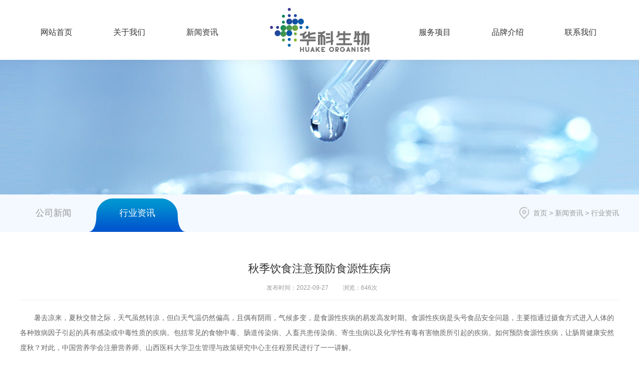

--- FILE ---
content_type: text/html;charset=utf-8
request_url: http://huakeshengwu.cn/index.php?m=Index&c=Content&a=index&cid=74&aid=42
body_size: 17973
content:
<!DOCTYPE html PUBLIC "-//W3C//DTD XHTML 1.0 Transitional//EN" "http://www.w3.org/TR/xhtml1/DTD/xhtml1-transitional.dtd">
<html xmlns="http://www.w3.org/1999/xhtml" xml:lang="zh">
<head>
	<meta http-equiv="Content-Type" content="text/html;charset=UTF-8">
	<meta name="viewport" content="width=device-width initial-scale=1.0 maximum-scale=1.0 user-scalable=yes" />
	<title>四平华科生物技术有限责任公司</title>
	<meta name="keywords" content="四平华科生物技术有限责任公司" />
	<meta name="description" content="公司始创于2005年，是高新技术企业。拥有18项专利及多个省市立项，实力雄厚。公司秉承着“安全生产、质量为上”的理念，严格按照GMP质量标准进行生产，确保产品质量，保障客户满意度。


                            目前，公司正与吉林医药学院抗体中心合作对人源SOD纯化技术进行攻关，届时，我们将为爱美和注重健康的人士提供更多用途的医药级产品，助力中国健康事业的发展，造福国民。" />
	<!-- css -->
	<link rel="stylesheet" href="Template/huakeshengwu.cn/css/Brick.css">
	<link rel="stylesheet" href="Template/huakeshengwu.cn/css/style.css">
	<!-- js -->
	<script type="text/javascript" src="Template/huakeshengwu.cn/js/jquery1.42.min.js"></script>
	<script type="text/javascript" src="Template/huakeshengwu.cn/js/jquery.SuperSlide.2.1.1.js"></script>
	<!-- wow.js -->
	<link rel="stylesheet" href="Template/huakeshengwu.cn/css/animate.css">
	<script type="text/javascript" src="Template/huakeshengwu.cn/js/wow.min.js"></script>
	<script>
		new WOW().init();
	</script>

</head>
<body>
	<script charset="UTF-8" id="LA_COLLECT" src="//sdk.51.la/js-sdk-pro.min.js"></script>
<script>LA.init({id:"KeSy1oyIrxcrOgPG",ck:"KeSy1oyIrxcrOgPG"})</script>
	<div class="head min-width clear wow bounceInUp">
		<div class="container">
			<h1 class="logo">
				<a href="">华科生物</a>
			</h1>
			<div class="mmenu">
				<div class="line"></div>
				<div class="line"></div>
				<div class="line"></div>
			</div>
			<!-- brick-nav-01开始 -->
			<div class="brick-nav-01 hidden-wap">
				<div class="item">
					<a class="name" href="/">
						<div class="name1">网站首页</div>
						<div class="name2">网站首页</div>
					</a>
				</div>
											    						<div class="item">
							<div class="name">
								<div class="name1">关于我们</div>
								<div class="name2">关于我们</div>
							</div>
							<div class="sub">
																		<a href="">企业简介</a>
																<a href="http://huakeshengwu.cn/index.php?m=Index&c=Content&a=index&cid=58&aid=2">企业背景</a>
																<a href="http://huakeshengwu.cn/index.php?m=Index&c=Content&a=index&cid=59&aid=3">企业价值观</a>
																<a href="http://huakeshengwu.cn/index.php?m=Index&c=Content&a=index&cid=75&aid=28">大事记</a>
															</div>
						</div>
														    						<div class="item">
							<div class="name">
								<div class="name1">新闻资讯</div>
								<div class="name2">新闻资讯</div>
							</div>
							<div class="sub">
																		<a href="http://huakeshengwu.cn/index.php?m=Index&c=Category&a=index&cid=73">公司新闻</a>
																<a href="http://huakeshengwu.cn/index.php?m=Index&c=Category&a=index&cid=74">行业资讯</a>
															</div>
						</div>
														    						<div class="item">
							<div class="name">
								<div class="name1">服务项目</div>
								<div class="name2">服务项目</div>
							</div>
							<div class="sub">
																		<a href="http://huakeshengwu.cn/index.php?m=Index&c=Category&a=index&cid=76">SOD研发</a>
																<a href="http://huakeshengwu.cn/index.php?m=Index&c=Category&a=index&cid=66">鹿茸血产品</a>
																<a href="http://huakeshengwu.cn/index.php?m=Index&c=Category&a=index&cid=77">黑豆产品</a>
																<a href="http://huakeshengwu.cn/index.php?m=Index&c=Category&a=index&cid=79">油莎豆代餐</a>
																<a href="http://huakeshengwu.cn/index.php?m=Index&c=Category&a=index&cid=80">特膳食品</a>
															</div>
						</div>
														    						<div class="item">
							<a class="name" href="http://huakeshengwu.cn/index.php?m=Index&c=Content&a=index&cid=55&aid=47">
								<div class="name1">品牌介绍</div>
								<div class="name2">品牌介绍</div>
							</a>
						</div>
														    						<div class="item">
							<a class="name" href="http://huakeshengwu.cn/index.php?m=Index&c=Content&a=index&cid=56&aid=11">
								<div class="name1">联系我们</div>
								<div class="name2">联系我们</div>
							</a>
						</div>
												</div>
			<!-- brick-nav-01结束 -->
		</div>
	</div>
	<script type="text/javascript">
		$(document).ready(function(){
			$(".mmenu").click(function() {
				$(".brick-nav-01").toggleClass("on");
			});
		});
	</script>
	
		<div class="subbanner">
		
	</div>
	<div class="location">
		<div class="container">
			<div class="float-left left hidden-wap">
										<a href="http://huakeshengwu.cn/index.php?m=Index&c=Category&a=index&cid=73" class="item  text-lines-1">公司新闻</a>
								<a href="http://huakeshengwu.cn/index.php?m=Index&c=Category&a=index&cid=74" class="item on text-lines-1">行业资讯</a>
							</div>
			<div class="float-right right">
				<span></span>
						<a href='http://huakeshengwu.cn/'>首页</a> &gt; <a href='http://huakeshengwu.cn/index.php?m=Index&c=Category&a=index&cid=72'>新闻资讯</a> &gt; <a href='http://huakeshengwu.cn/index.php?m=Index&c=Category&a=index&cid=74'>行业资讯</a>			</div>
		</div>
	</div>
	<!-- brick-article-content-01开始 -->
	<div class="brick-article-content-01">
		<div class="container">
			<h1 class="title text-center">秋季饮食注意预防食源性疾病</h1>
			<div class="time text-center">
				<span><i class="iconfont icon-shijian"></i>发布时间：2022-09-27</span>
				<span><i class="iconfont icon-liulan"></i>浏览：<script type="text/javascript" src="http://huakeshengwu.cn/index.php?m=Index&c=Content&a=getClick&mid=1&cid=74&aid=42&page="></script>次</span>
			</div>
			<div class="content"><p>　　暑去凉来，夏秋交替之际，天气虽然转凉，但白天气温仍然偏高，且偶有阴雨，气候多变，是食源性疾病的易发高发时期。食源性疾病是头号食品安全问题，主要指通过摄食方式进入人体的各种致病因子引起的具有感染或中毒性质的疾病。包括常见的食物中毒、肠道传染病、人畜共患传染病、寄生虫病以及化学性有毒有害物质所引起的疾病。如何预防食源性疾病，让肠胃健康安然度秋？对此，中国营养学会注册营养师、山西医科大学卫生管理与政策研究中心主任程景民进行了一一讲解。</p><p>　　夏、秋两季是沙门氏菌、金黄色葡萄球菌、大肠杆菌等特别活跃的季节，食物贮存不当（如生熟交叉污染）或是没有充分加热、没有烧熟煮透等，是引起细菌性食物中毒的重要原因。</p><p>　　沙门氏菌：自然界常见的致病菌。沙门氏菌喜欢寄生在人类和动物的肠道中，特别是家禽、家畜及宠物的肠道中，在世界各国发生的细菌性食源性疾病中常列，主要污染肉、蛋、奶及其制品，其中生鸡肉易被污染。沙门氏菌代谢不分解蛋白质，污染具有隐匿性，被它污染后的食物看起来似乎并没有变化。感染沙门氏菌的主要症状有呕吐、腹泻、腹痛等。所有人都是沙门氏菌易感人群，少数小孩、老年人和免疫力较差的群体感染还可能出现危及生命的菌血症或脑膜炎等。</p><p>　　金黄色葡萄球菌：简称为金葡菌，是一种常见的食源性致病微生物。金葡菌在自然界中无处不在，空气、水、灰尘及人和动物的排泄物中都可找到。常污染蛋白质或淀粉含量丰富的食品，如奶和奶制品、肉和肉制品、糕点、剩饭等。金葡菌本身杀伤力有限，但如果在食物中大量繁殖，就会产生金黄色葡萄球菌肠毒素，这种毒素是的“致病元凶”，其耐热性很强，普通的烹煮过程无法将其完全破坏。如果不小心摄入含有金葡菌肠毒素的食物，会出现恶心、剧烈呕吐、眩晕、腹痛、腹泻等急性胃肠炎症状。儿童是易感人群，且年龄越小越敏感。</p><p>　　大肠杆菌：通常情况下，大肠杆菌是任何动物肠道内的正常菌群，是肠道中主要、数量多的一类细菌。正常情况下，大肠杆菌与机体是互利共生的关系，不仅竞争性抵御致病菌的进攻，同时还能合成维生素K。但当机体抵抗力下降，或吃下去被大量致病性大肠杆菌污染的食品时，就会引发严重的身体不适。致泻性大肠杆菌常污染肉蛋奶及其制品、水果和饮料等，冷荤凉菜常常是它的藏身之处。老人和儿童易被它感染，且感染后往往症状较重，多表现为持续性腹泻或突发性的腹部痉挛等。</p><p>　　预防细菌导致的食源性疾病，程景民提醒消费者注意以下3点：一是家中烹饪用具和餐具应经常清洗，保持清洁。二是将食物烧熟煮透后食用，并尽量吃当餐加工的食品，对于打包的饭菜或冷藏过夜的剩菜剩饭，在感观确认未变质的前提下，食用前彻底加热。使用冰箱冷藏食物时要避免生食和熟食接触，防止交叉污染。三是外出就餐时，应选择安全卫生、信誉度高的餐馆，并注意查看餐饮单位是否持有食品经营许可证、是否实施“明厨亮灶”，用餐前注意辨别食物是否存在腐败变质等异常情况。人多用餐时提倡分餐制，使用公筷公勺，以预防疾病传染。</p><p>做饭要煮透</p><p>　　白露过后，螃蟹、鱼、虾等河鲜肉海味肉肥味美，水产品大量上市，海鲜爱好者们又可以一饱口福。不过，鲜活水产品因天气影响容易缺氧死亡，特别是螃蟹等水产品死亡后极易变质。而副溶血性弧菌则是让变质螃蟹食用风险系数升高的一个主要原因。</p><p>　　副溶血性弧菌是一种嗜盐性细菌，天然存在于海水、沿海环境、海底沉积物和鱼贝类等海产品中，包括多种海洋鱼类、虾、蟹、贝类等。特别是牡蛎、毛蚶、蛏子等滤食性贝壳类，更容易在体内富集这种细菌。副溶血性弧菌具有嗜盐特性，其生长环境需要有一定浓度的盐分，盐浓度太低或太高的情况下都不能生长，在自来水、河水、湖水中一两天内就会死亡。</p><p>　　副溶血性弧菌感染发病高峰期是夏、秋季，主要病因食品是未经烧熟煮透的海产品或其他被副溶血性弧菌污染的即食食品。副溶血性弧菌引起的食物中毒一般有一到两天的潜伏期，之后急性起病，表现为肠胃炎。常见症状如剧烈腹痛、脐部阵发性绞痛等症状，腹泻多呈水样便。副溶血性弧菌食物中毒通常具有自限性，病程比较短，2—3天后可自愈，不留后遗症，也不大可能危及生命。</p><p>　　程景民提醒消费者注意以下3点：一是选择正规商超购买鲜活海产品；二是加工过程中注意保持用具卫生，加工时务必烧熟煮透；三是避免一次性大量食用水产品，尽量不要生食水产品。</p><p>　　除了变质海鲜等水产品，一些食用风险较高、需要消费者远离或特别注意加工方法的食物还有：一是不采购、食用野生菌，一旦选择或加工不当容易导致食物中毒，危及生命健康。二是四季豆、扁豆等皂荚类蔬菜要谨慎选择。食用时把皂荚尖及荚丝去掉，在水中充分浸泡15分钟以上，烹饪时务必确保所有皂荚类菜品均煮熟焖透，以降解生物碱有害成分，做到食用。三是夏、秋季节，谷类发酵制品（发酵玉米面、糯玉米汤圆粉、玉米淀粉、发酵糯小米、吊浆粑、糍粑、醋凉粉等）及薯类制品（马铃薯粉条、甘薯面、山芋淀粉等）。因遇潮湿、阴雨天气后贮存不当变质，易引发椰酵假单胞菌食物中毒。</p><p>　　变质银耳、木耳，以及未经晾晒加工的鲜银耳也较容易受到椰酵假单胞菌的污染。因此千万不要食用自采鲜银耳或鲜木耳；干木耳银耳泡发前务必要将表面清洗干净，一次不宜泡发过多，泡好后要及时食用；如需过夜，应放在冰箱冷藏室；泡发后如发现耳片发黏、软、无韧性或有异味，务必要丢弃。</p><p>肠胃不适及时就医</p><p>　　诺如病毒感染性腹泻全年均有发生，10月到次年3月是诺如病毒感染性腹泻流行的高发季节。</p><p>　　程景民介绍，诺如病毒的主要传播方式有3种：通过食物传播、饮用水传播，以及人与人之间的接触传播。日常生活中被诺如病毒污染的食品种类繁多，以双壳贝类（如牡蛎、贻贝、扇贝等）、生的或者是未经彻底加热的蔬菜（尤其是绿叶蔬菜如菠菜、生菜和各种芽菜等）以及浆果（包括草莓、蓝莓、树莓等）最为常见，其次为即食肉制品、乳制品、沙拉和焙烤食品。其中，奶酪是乳制品中引起诺如病毒感染的高风险食品。</p><p>　　绿叶蔬菜、水果和乳制品等食品被诺如病毒污染的途径，一是来自种植、养殖源头的污染，包括用含病毒的污水浇灌蔬菜水果、贝类养殖水域被诺如病毒污染等。二是食品在收获、生产加工、包装、配送、家庭制备等过程的任一环节操作不当造成的交叉污染，或者是诺如病毒感染者引起的人为污染。如以牡蛎为代表的双壳贝类是天然的滤食性生物。如果养殖水域存在较大量的诺如病毒，就可能导致养殖的牡蛎被污染。被病毒污染的牡蛎若在烹调中加热不彻底，特别是有些消费者因为追求口感，生食或轻度烹调后食用牡蛎，感染诺如病毒的风险就较高。</p><p>　　此外，沙拉、凉拌菜和浆果等食品，由于进食前不再加热或不易彻底清洗，一旦被病毒污染也容易引发疾病暴发。</p><p>　　诺如病毒引起的急性胃肠炎发病潜伏期一般在24—48小时，主要临床表现为恶心、呕吐、腹泻、腹痛、低热等症状，多数病例在病程第1天出现恶心、呕吐和发热，而腹泻持续的时间会长些，这些症状通常会在2—3天后消失。</p><p>　　需要特别强调的是，诺如病毒引发的肠胃炎症状表现与食物中毒类似，较不易辨别。但因为诺如病毒可通过人和人之间的密切接触传播，人感染后引起大规模人群二次传播的风险较大。所以一旦进食后出现类似症状，务必及时就医。</p><p>　　预防诺如病毒感染，主要还是遵循世界卫生组织推荐的食品安全4要点，一是即储存食物要注意生熟分开；二是使用清洁的食材和水制作食物，也要保持食物制作环境清洁；三是食物要彻底做熟，尤其是肉、禽、蛋和海产食品，剩余食物再食用之前要彻底加热；四是做好的食物要尽快食用，否则需在安全的温度下存放。</p><p><br/></p><p>转载自中国食品网</p></div>
		</div>
	</div>
	<!-- brick-article-content-01结束 -->
		<!-- brick-foot-07开始 -->
	<div class="brick-foot-07 min-width clear wow bounceInUp">
		<div class="container">
			<div class="logo text-center hidden-wap">
				<img src="Template/huakeshengwu.cn/img/foot-logo.png" alt="">
			</div>
			<div class="content float-right float-none-wap pct-100-wap">
				<div class="menu hidden-wap">
					<a href="/">网站首页</a>
					<a href="/index.php?m=Index&c=Content&a=index&cid=57&aid=1">企业概况</a>
					<a href="/index.php?m=Index&c=Content&a=index&cid=60&aid=4">产业布局</a>
					<a href="/index.php?m=Index&c=Category&a=index&cid=73">新闻动态</a>
					<a href="/index.php?m=Index&c=Category&a=index&cid=62">服务项目</a>
					<a href="/index.php?m=Index&c=Content&a=index&cid=69&aid=8">品牌介绍</a>
					<a href="/index.php?m=Index&c=Content&a=index&cid=56&aid=11">联系我们</a>
				</div>
				<div class="contact clear pct-100-wap">
					<div class="code float-right float-none-wap pct-100-wap">
						<div class="item">
							<img src="Template/huakeshengwu.cn/img/code.png" alt="">
							<p>微信客户端</p>
							<p>立即扫描</p>
						</div>
						<div class="item">
							<img src="Template/huakeshengwu.cn/img/code.png" alt="">
							<p>手机客户端</p>
							<p>立即扫描</p>
						</div>
					</div>
					<p class="hidden-wap">全国咨询热线：400-1515-617</p>
					<p class="hidden-wap">地址：吉林省四平市铁西区红嘴子开发区华科生物技术有限责任公司</p>
					<p class="hidden-wap">COPYRIGHT © 2021　四平华科生物技术有限责任公司　版权所有　<a href="https://beian.miit.gov.cn" target="_blank" style="color: inherit" rel="nofollow">
吉ICP备2022002085号-2
</a></p>
					<p class="hidden-wap">
						网站设计：<a rel="external nofollow" target="_blank" href="http://www.znnet.cn">中诺科技</a>　
						网络带宽：<a rel="external nofollow" target="_blank" href="http://www.zncloud.cn">中诺云</a>
					</p>
				</div>
			</div>
		</div>
		<div class="copyright text-center clear">
			COPYRIGHT © 2021　四平华科生物技术有限责任公司		</div>
	</div>
	<!-- brick-foot-07结束 -->
</body>
</html>

--- FILE ---
content_type: text/html
request_url: http://huakeshengwu.cn/index.php?m=Index&c=Content&a=getClick&mid=1&cid=74&aid=42&page=
body_size: 231
content:
document.write(646);

--- FILE ---
content_type: text/css
request_url: http://huakeshengwu.cn/Template/huakeshengwu.cn/css/Brick.css
body_size: 9287
content:
/*
	Version：2022.1.13
	Author：王富贵
	color：#02a258
*/
@charset "UTF-8";
*,
*::before,
*::after {box-sizing: border-box;}
*{padding: 0;margin: 0;transition: 0.5s;-webkit-transition: 0.5s;-moz-transition: 0.5s;}
h1,h2,h3,h4,h5,h6{font-weight: normal;}
li{list-style: none;}
dl,dt,dd{margin-block-start: 0;margin-block-end: 0;margin-inline-start: 0;margin-inline-end: 0;}
html{font-size: 16px;font-family: arial, helvetica, sans-serif ,"microsoft yahei";color: #333333;line-height: 1;}
a{color: inherit;text-decoration: none;}
input{outline:none;}
i{font-style: normal;}
pre{font-family: arial, helvetica, sans-serif ,"microsoft yahei";}
img{max-width: 100%;}
/* 滚动条 */
::-webkit-scrollbar{width:5px;height:5px; background:#f1f1f1;}/*外轨道*/
::-webkit-scrollbar-track{border-radius:2.5px; background:#f1f1f1;}/*外轨道*/
::-webkit-scrollbar-thumb{border-radius:2.5px; background:#02a258;}/*火车*/
::-webkit-scrollbar-thumb:hover{background-color: #888888;}/*经过的颜色*/
/*外层轨道。可以用display:none让其不显示，也可以添加背景图片，颜色改变显示效果*/
::-webkit-scrollbar-track {width: 6px;background-color:#eee;-webkit-border-radius: 2em;-moz-border-radius: 2em;border-radius:2em;}
/*滚动条的设置*/
::-webkit-scrollbar-thumb {background-color:#CCCCCC;background-clip:padding-box;min-height:28px;-webkit-border-radius: 2em;-moz-border-radius: 2em;
border-radius:2em;}
/*滚动条移上去的背景*/
::-webkit-scrollbar-thumb:hover {background-color: #02a258;}





/* 宽度布局 */
.container{width: 1200px;height: 100%;margin: 0 auto;line-height: inherit;position: relative;}
.min-width{min-width: 1200px;}
@media only screen and (max-width: 769px){ 
	.container{width: 100%;padding: 0 20px;} 
	.min-width{min-width: auto;}
	.hidden-wap{display: none;}
	.float-none-wap{float: none !important;}
	.pct-100-wap{width: 100% !important;}
}


.margin-auto{margin: auto;}
/* 图片 */
.img-cover{object-fit: cover; }




/* 动画特效 */
.living{transition: all 0.5s;}
.byebye-living{transition: 0s;-webkit-transition: 0s;-moz-transition: 0s;}
/* 图片鼠标经过放大 */
.hover-scale-1-1{transition: all 1s;}
.hover-scale-1-1:hover{transform: scale(1.1);}
/*鼠标经过出现阴影*/
.hover-shadow{position: relative;top: 0;transition:0.3s;}
.hover-shadow:hover{top: -5px;box-shadow:0px 15px 10px -15px #000;}
/*鼠标经过出旋转角度*/
.hover-rotation-360{transition: All 0.4s ease-in-out;-webkit-transition: All 0.4s ease-in-out;-moz-transition: All 0.4s ease-in-out;-o-transition: All 0.4s ease-in-out;}
.hover-rotation-360:hover {transform: rotate(360deg);-webkit-transform: rotate(360deg);-moz-transform: rotate(360deg);-o-transform: rotate(360deg);-ms-transform: rotate(360deg);}









/* 容器布局 */
.float-left{float: left;}
.float-right{float: right;}
.clear{clear: both;}
.fixed-top{position: fixed;left: 0;right: 0;top: 0;z-index: 9999;}
.fixed-bottom{position: fixed;left: 0;right: 0;bottom: 0;z-index: 9999;}
.fixed-left{position: fixed;left: 0;top: 0;bottom: 0;z-index: 9999;}
.fixed-right{position: fixed;right: 0;top: 0;bottom: 0;z-index: 9999;}


/* 文字排版 */
.text-center{text-align: center;}
.text-left{text-align: left;}
.text-right{text-align: right;}
.text-justify-left{text-align:justify;text-justify:inter-ideograph;}
.text-vertical-table{display: table;height: 100%;width: 100%;}
.text-vertical-td{display: table-cell;vertical-align: middle;height: 100%;width: 100%;}
.vertical-middle{display: flex;align-items: center;justify-content: center;}
.vertical-middle-left{display: flex;align-items: center;}
/* 超出文本省略号... */
.text-lines-1{overflow: hidden;text-overflow: ellipsis;white-space: nowrap;}
.text-lines-2{overflow: hidden;text-overflow: ellipsis;display: -webkit-box;-webkit-line-clamp: 2;-webkit-box-orient: vertical;}
.text-lines-3{overflow: hidden;text-overflow: ellipsis;display: -webkit-box;-webkit-line-clamp: 3;-webkit-box-orient: vertical;}
.text-lines-4{overflow: hidden;text-overflow: ellipsis;display: -webkit-box;-webkit-line-clamp: 4;-webkit-box-orient: vertical;}
.text-lines-5{overflow: hidden;text-overflow: ellipsis;display: -webkit-box;-webkit-line-clamp: 5;-webkit-box-orient: vertical;}
.text-lines-6{overflow: hidden;text-overflow: ellipsis;display: -webkit-box;-webkit-line-clamp: 6;-webkit-box-orient: vertical;}
.text-lines-7{overflow: hidden;text-overflow: ellipsis;display: -webkit-box;-webkit-line-clamp: 7;-webkit-box-orient: vertical;}
.text-lines-8{overflow: hidden;text-overflow: ellipsis;display: -webkit-box;-webkit-line-clamp: 8;-webkit-box-orient: vertical;}
.text-lines-9{overflow: hidden;text-overflow: ellipsis;display: -webkit-box;-webkit-line-clamp: 9;-webkit-box-orient: vertical;}
/* 宽度百分比 */
.w-pct-1{width: 1%;}.w-pct-2{width: 2%;}.w-pct-3{width: 3%;}.w-pct-4{width: 4%;}.w-pct-5{width: 5%;}.w-pct-6{width: 6%;}.w-pct-7{width: 7%;}.w-pct-8{width: 8%;}.w-pct-9{width: 9%;}.w-pct-10{width: 10%;}.w-pct-11{width: 11%;}.w-pct-12{width: 12%;}.w-pct-13{width: 13%;}.w-pct-14{width: 14%;}.w-pct-15{width: 15%;}.w-pct-16{width: 16%;}.w-pct-17{width: 17%;}.w-pct-18{width: 18%;}.w-pct-19{width: 19%;}.w-pct-20{width: 20%;}.w-pct-21{width: 21%;}.w-pct-22{width: 22%;}.w-pct-23{width: 23%;}.w-pct-24{width: 24%;}.w-pct-25{width: 25%;}.w-pct-26{width: 26%;}.w-pct-27{width: 27%;}.w-pct-28{width: 28%;}.w-pct-29{width: 29%;}.w-pct-30{width: 30%;}.w-pct-31{width: 31%;}.w-pct-32{width: 32%;}.w-pct-33{width: 33.333333%;}.w-pct-34{width: 34%;}.w-pct-35{width: 35%;}.w-pct-36{width: 36%;}.w-pct-37{width: 37%;}.w-pct-38{width: 38%;}.w-pct-39{width: 39%;}.w-pct-40{width: 40%;}.w-pct-41{width: 41%;}.w-pct-42{width: 42%;}.w-pct-43{width: 43%;}.w-pct-44{width: 44%;}.w-pct-45{width: 45%;}.w-pct-46{width: 46%;}.w-pct-47{width: 47%;}.w-pct-48{width: 48%;}.w-pct-49{width: 49%;}.w-pct-50{width: 50%;}.w-pct-51{width: 51%;}.w-pct-52{width: 52%;}.w-pct-53{width: 53%;}.w-pct-54{width: 54%;}.w-pct-55{width: 55%;}.w-pct-56{width: 56%;}.w-pct-57{width: 57%;}.w-pct-58{width: 58%;}.w-pct-59{width: 59%;}.w-pct-60{width: 60%;}.w-pct-61{width: 61%;}.w-pct-62{width: 62%;}.w-pct-63{width: 63%;}.w-pct-64{width: 64%;}.w-pct-65{width: 65%;}.w-pct-66{width: 66%;}.w-pct-67{width: 67%;}.w-pct-68{width: 68%;}.w-pct-69{width: 69%;}.w-pct-70{width: 70%;}.w-pct-71{width: 71%;}.w-pct-72{width: 72%;}.w-pct-73{width: 73%;}.w-pct-74{width: 74%;}.w-pct-75{width: 75%;}.w-pct-76{width: 76%;}.w-pct-77{width: 77%;}.w-pct-78{width: 78%;}.w-pct-79{width: 79%;}.w-pct-80{width: 80%;}.w-pct-81{width: 81%;}.w-pct-82{width: 82%;}.w-pct-83{width: 83%;}.w-pct-84{width: 84%;}.w-pct-85{width: 85%;}.w-pct-86{width: 86%;}.w-pct-87{width: 87%;}.w-pct-88{width: 88%;}.w-pct-89{width: 89%;}.w-pct-90{width: 90%;}.w-pct-91{width: 91%;}.w-pct-92{width: 92%;}.w-pct-93{width: 93%;}.w-pct-94{width: 94%;}.w-pct-95{width: 95%;}.w-pct-96{width: 96%;}.w-pct-97{width: 97%;}.w-pct-98{width: 98%;}.w-pct-99{width: 99%;}.w-pct-100{width: 100%;}
/* 高度百分比 */
.h-pct-1{height: 1%;}.h-pct-2{height: 2%;}.h-pct-3{height: 3%;}.h-pct-4{height: 4%;}.h-pct-5{height: 5%;}.h-pct-6{height: 6%;}.h-pct-7{height: 7%;}.h-pct-8{height: 8%;}.h-pct-9{height: 9%;}.h-pct-10{height: 10%;}.h-pct-11{height: 11%;}.h-pct-12{height: 12%;}.h-pct-13{height: 13%;}.h-pct-14{height: 14%;}.h-pct-15{height: 15%;}.h-pct-16{height: 16%;}.h-pct-17{height: 17%;}.h-pct-18{height: 18%;}.h-pct-19{height: 19%;}.h-pct-20{height: 20%;}.h-pct-21{height: 21%;}.h-pct-22{height: 22%;}.h-pct-23{height: 23%;}.h-pct-24{height: 24%;}.h-pct-25{height: 25%;}.h-pct-26{height: 26%;}.h-pct-27{height: 27%;}.h-pct-28{height: 28%;}.h-pct-29{height: 29%;}.h-pct-30{height: 30%;}.h-pct-31{height: 31%;}.h-pct-32{height: 32%;}.h-pct-33{height: 33%;}.h-pct-34{height: 34%;}.h-pct-35{height: 35%;}.h-pct-36{height: 36%;}.h-pct-37{height: 37%;}.h-pct-38{height: 38%;}.h-pct-39{height: 39%;}.h-pct-40{height: 40%;}.h-pct-41{height: 41%;}.h-pct-42{height: 42%;}.h-pct-43{height: 43%;}.h-pct-44{height: 44%;}.h-pct-45{height: 45%;}.h-pct-46{height: 46%;}.h-pct-47{height: 47%;}.h-pct-48{height: 48%;}.h-pct-49{height: 49%;}.h-pct-50{height: 50%;}.h-pct-51{height: 51%;}.h-pct-52{height: 52%;}.h-pct-53{height: 53%;}.h-pct-54{height: 54%;}.h-pct-55{height: 55%;}.h-pct-56{height: 56%;}.h-pct-57{height: 57%;}.h-pct-58{height: 58%;}.h-pct-59{height: 59%;}.h-pct-60{height: 60%;}.h-pct-61{height: 61%;}.h-pct-62{height: 62%;}.h-pct-63{height: 63%;}.h-pct-64{height: 64%;}.h-pct-65{height: 65%;}.h-pct-66{height: 66%;}.h-pct-67{height: 67%;}.h-pct-68{height: 68%;}.h-pct-69{height: 69%;}.h-pct-70{height: 70%;}.h-pct-71{height: 71%;}.h-pct-72{height: 72%;}.h-pct-73{height: 73%;}.h-pct-74{height: 74%;}.h-pct-75{height: 75%;}.h-pct-76{height: 76%;}.h-pct-77{height: 77%;}.h-pct-78{height: 78%;}.h-pct-79{height: 79%;}.h-pct-80{height: 80%;}.h-pct-81{height: 81%;}.h-pct-82{height: 82%;}.h-pct-83{height: 83%;}.h-pct-84{height: 84%;}.h-pct-85{height: 85%;}.h-pct-86{height: 86%;}.h-pct-87{height: 87%;}.h-pct-88{height: 88%;}.h-pct-89{height: 89%;}.h-pct-90{height: 90%;}.h-pct-91{height: 91%;}.h-pct-92{height: 92%;}.h-pct-93{height: 93%;}.h-pct-94{height: 94%;}.h-pct-95{height: 95%;}.h-pct-96{height: 96%;}.h-pct-97{height: 97%;}.h-pct-98{height: 98%;}.h-pct-99{height: 99%;}.h-pct-100{height: 100%;}

--- FILE ---
content_type: text/css
request_url: http://huakeshengwu.cn/Template/huakeshengwu.cn/css/style.css
body_size: 21614
content:
.head{height: 120px;}
.head .logo{width: 200px;height: 88px;position: absolute;left: calc(50% - 100px);top: 16px;}
.head .logo a{width: 200px;height: 88px;display: block;overflow: hidden;line-height: 300px;background: url(../img/logo.png) no-repeat center;}
.head .mmenu{background: #f7f7f757;width: 50px;height: 40px;position: absolute;right: 20px;top: 29px;border-radius: 5px;display: none;}
.head .mmenu .line{height: 4px;width: 80%;margin: 5px auto;background: #0958a7;border-radius: 5px;}
.head .mmenu .line:nth-child(1){margin-top: 9px;}
@media only screen and (max-width: 769px){
	.head{height: 100px;position: relative;z-index: 999;}
	.head .logo{left: 10px;width: 150px;height: 66px;}
	.head .logo a{width: 150px;height: 66px;background-size: 100% 100%;}
	.head .mmenu{display: block;}
}
/* 导航 */
.brick-nav-01{position: relative;top: 45px;}
.brick-nav-01 .item{float: left;}
.brick-nav-01 .item .name{text-align: center;position: relative;overflow: hidden;width: 146px;height: 40px;line-height: 40px;display: block;cursor: pointer;font-size: 16px;border-radius: 50px;}
.brick-nav-01 .item:nth-child(3){margin-right: 320px;}
.brick-nav-01 .item .name .name1{position: absolute;top: -40px;left: 0;right: 0;transition: all 0.5s;color: #333;line-height: 40px;font-weight: bold;}
.brick-nav-01 .item .name .name2{position: absolute;top: 0px;left: 0;right: 0;background: #FFF;transition: all 0.5s;line-height: 40px;}
.brick-nav-01 .item:hover .name1{top: 0px;}
.brick-nav-01 .item:hover .name2{top: 40px;}
.brick-nav-01 .item:last-child{border-right: 0;}
.brick-nav-01 .item .sub::before{content: "";width: 0;height: 0;border-style: solid;border-width: 0 5px 7px 5px;border-color: transparent transparent #0b58a7 transparent;position: absolute;top: -7px;left: calc(50% - 5px);}
.brick-nav-01 .item .sub{position: absolute;top: 40px;margin-left: -30px;background: #0b58a7;width: 170px;opacity: 0;transition: opacity 0.5s;border-radius: 0px 0px 3px 3px;padding-top: 15px;display: none;}
.brick-nav-01 .item .sub a{display: block;line-height: 40px;font-size: 14px;color: #FFF;text-align: center;margin: 0px 15px;border-bottom: 1px solid rgba(255,255,255,0.1);}
.brick-nav-01 .item:hover .sub{opacity: 1;border-top: 1px solid rgba(255,255,255,0.1);display: block;}
.brick-nav-01 .item .sub a:first-child{}
.brick-nav-01 .item .sub a:last-child{border-bottom: 0;margin-bottom: 20px;}
@media only screen and (max-width: 769px){
	.brick-nav-01{display: none;width: 40%;height: 100vh;position: fixed;left: -40%;top: 0;background: #286cb1;z-index: 999;padding: 20px;}
	.brick-nav-01.on{display: block;left: 0;}
	.brick-nav-01 .item{float: none;width: 100%;border-bottom: 1px solid rgba(255,255,255,0.5);position: relative;}
	.brick-nav-01 .item .name{width: 100%;}
	.brick-nav-01 .item .name .name1{color: #FFFFFF;font-weight: bold;}
	.brick-nav-01 .item .name .name2{background: transparent;color: #FFFFFF;}
	.brick-nav-01 .item .sub{left: 170px;top: 2px;}
	.brick-nav-01 .item .sub::before{content: "";width: 0;height: 0;border-style: solid;border-width: 3.5px 5px 3.5px 0;border-color: transparent #0b58a7 transparent transparent;position: absolute;top: 15px;left: -5px;}
}

.banner{position:relative;height:480px;z-index: -1;background: url(../img/bn.jpg) center;}
.fullSlide{width:100%;position:relative;height:480px;z-index: -1;}
.fullSlide .bd{margin:0 auto;position:relative;z-index:0;overflow:hidden;}
.fullSlide .bd ul{width:100% !important;}
.fullSlide .bd li{width:100% !important;height:480px;overflow:hidden;text-align:center;}
.fullSlide .bd li .cn{font-size: 44px;font-weight: bold;margin-top: 180px;text-align: left;background: -webkit-gradient(linear, left top,right bottom, from(#0097d0), to(#0054ce));-webkit-background-clip:text;-webkit-text-fill-color:transparent;}
.fullSlide .bd li .en{font-size: 16px;margin-top: 25px;text-align: left;background: -webkit-gradient(linear, left top,right bottom, from(#0097d0), to(#0054ce));-webkit-background-clip:text;-webkit-text-fill-color:transparent; }
.fullSlide .hd{width:100%;position:absolute;z-index:1;bottom:0;left:0;height:30px;line-height:30px;text-align:center;}
.fullSlide .hd ul{text-align:center;padding-top:5px;}
.fullSlide .hd ul li{cursor:pointer;display:inline-block;width: 12px;height: 12px;background: #FFF;font-size: 0;border-radius: 50%;margin: 0 5px;}
.fullSlide .hd ul .on{background: #0b58a7;}

.subbanner{height: 270px;background: url(../img/sbn.jpg) center;}
.location{background: #f4f9ff;height: 75px;}
.location .left{}
.location .left .item{width: 133px;height: 75px;display: inline-block;line-height: 75px;font-size: 18px;color: #999999;text-align: center;}
.location .left .item.on{width: 195px;background: url(../img/location-bg.png) bottom no-repeat;color: #FFFFFF;}
.location .right{font-size: 14px;color: #999999;line-height: 75px;}
.location .right span{background: url(../img/icon-dingwei.png) no-repeat;width: 20px;height: 24px;display: inline-block;position: relative;top: 7px;margin-right: 4px;}
@media only screen and (max-width: 769px){
	.banner{height: 165px;background-size: 100% 100%;}
	.fullSlide .bd li .cn{font-size: 26px;margin-top: 50px;}
	.fullSlide .bd li .en{font-size: 12px;margin-top: 15px;}
	.subbanner{height: 200px;}
	.location .right{float: none;}
}
/* 搜索 */
.m1{height: 60px;line-height: 60px;background: #f4f9ff;}
.m1 .tel{font-size: 26px;color: #bcbcbc;font-family: impact;background: url(../img/icon-dianhua.png) no-repeat 8px 14px;padding-left: 41px;}
.m1 .search{margin-top: 17px;}
.m1 .search input{float: left;}
.m1 .search input.text{background: transparent;border: 0;font-size: 16px;color: #bcbcbc;width: 226px;height: 25px;}
.m1 .search input.submit{background: transparent;border: 0;width: 25px;height: 25px;background: url(../img/icon-sousuo.png) no-repeat;}

/* 新闻 */
.m2{margin-top: 39px;overflow: hidden;padding-bottom: 64px;}
.m2 .catName{height: 44px;line-height: 44px;border-bottom: 1px solid #cbcbcb;}
.m2 .catName .more{font-size: 14px;color: #666666;}
.m2 .catName .item{float: left;width: 111px;font-size: 20px;color: #555555;text-align: center;position: relative;}
.m2 .catName a:nth-child(2){font-weight: bold;color: #0b58a7;}
.m2 .catName a:nth-child(2)::after{content: "";width: 1px;height: 15px;background: #555555;position: absolute;right: 0;top: 15px;}
.m2 .catMain{margin-top: 21px;}
.m2 .catMain .focus{width: 570px;height: 353px;border: 1px solid #d2d5d6;background: #EEEEEE;}
.slideBox{width: 570px;height: 353px;overflow: hidden;position: relative;}
.slideBox .hd{height: 20px;overflow: hidden;position: absolute;right: 5px;bottom: 5px;z-index: 1;}
.slideBox .hd ul{overflow: hidden;zoom: 1;float: left;}
.slideBox .hd ul li{float: left;margin-right: 2px; width: 20px;height: 20px;line-height: 20px;text-align: center;background: #fff;cursor: pointer;font-size: 12px;}
.slideBox .hd ul li.on{background: #0b58a7;color: #fff;}
.slideBox .bd{position: relative;height: 100%;z-index: 0;}
.slideBox .bd li{zoom: 1;vertical-align: middle;}
.slideBox .bd img{width: 570px;height: 353px;display: block;}

.m2 .catMain .list{width: 620px;height: 353px;}
.m2 .catMain .list .item{height: 80px;margin-bottom: 11px;background: #f6f6f6;display: block;}
.m2 .catMain .list .item:last-of-type{margin-bottom: 0;}
.m2 .catMain .list .item .time{width: 80px;height: 80px;background: #a9a9a9;color: #FFFFFF;text-align: center;font-size: 38px;font-weight: bold;padding-top: 11px;}
.m2 .catMain .list .item .time p{font-size: 16px;}
.m2 .catMain .list .item .text{width: 540px;height: 80px;padding: 18px 10px 0 10px;}
.m2 .catMain .list .item .text .title{font-size: 18px;font-weight: bold;color: #666666;}
.m2 .catMain .list .item .text .summary{font-size: 12px;color: #666666;margin-top: 11px;}
.m2 .catMain .list .item.on{background: #f4f9ff;}
.m2 .catMain .list .item.on .text .title{color: #666666;}
.m2 .catMain .list .item.on .text .summary{color: #666666;}
.m2 .catMain .list .item.on .time{background: #084a8b;}
@media only screen and (max-width: 769px){
	.m2 .catMain .focus{height: 230px;}
	.m2 .catName .item{width: auto;padding-right: 20px;margin-right: 20px;}
	.slideBox{height: 230px;}
	.slideBox .bd img{height: 230px;}
	.m2 .catMain .list{margin-top: 25px;}
	.m2 .catMain .list .item .text{width: calc(100% - 80px);}
}
/* 公司简介 */
.m3{overflow: hidden;background: url(../img/m3-bg.jpg) no-repeat top;color: #FFFFFF;padding-top: 50px;height: 490px;overflow: hidden;}
.m3 .catName{}
.m3 .catName .en{font-size: 20px;color: rgba(255,255,255,0.08);}
.m3 .catName .cn{font-size: 32px;font-weight: bold;margin-top: -7px;}
.m3 .catName .line{display: inline-block;width: 59px;height: 1px;background: #FFFFFF;margin: 23px 0;}
.m3 .catMain{}
.m3 .catMain .text{font-size: 16px;line-height: 32px;}
.m3 .catMain .pic{height: 525px;background: url(../img/m3-main-pic-bg.png) no-repeat;position: relative;display: none;}
.m3 .catMain .pic .more{font-size: 16px;position: absolute;bottom: 125px;left: calc(50% - 30px);}
@media only screen and (max-width: 769px){
	.m3 .catMain .pic{background-size: 100%;height: 200px;}
	.m3 .catMain .pic .more{bottom: 45px;}
}
/* 我们的荣誉 */
.m4{overflow: hidden;padding-top: 50px;padding-bottom: 50px;}
.m4 .catName{}
.m4 .catName .en{font-size: 20px;color: rgba(11,88,167,0.15);}
.m4 .catName .cn{font-size: 32px;font-weight: bold;margin-top: -7px;color: #0b58a7;}
.m4 .catName .line{display: inline-block;width: 59px;height: 1px;background: #0b58a7;margin: 23px 0;}

.m4 .catMain{}
.m4 .catMain .menu{margin-top: 85px;margin-bottom: 85px;}
.m4 .catMain .menu .item {width: 180px;height: 100px;background: #f7f7f7;position: relative;float: left;margin-left: 24px;text-align: center;}
.m4 .catMain .menu .item:before{content: "";width: 0;height: 0;position: absolute;top: -50px;left: 0;border-left: 90px solid transparent;border-right: 90px solid transparent;border-bottom: 50px solid #f7f7f7;}
.m4 .catMain .menu .item:after{content: "";width: 0;height: 0;position: absolute;bottom: -50px;left: 0;border-left: 90px solid transparent;border-right: 90px solid transparent;border-top: 50px solid #f7f7f7;}

.m4 .catMain .menu .item:first-of-type{margin-left: 0;}
.m4 .catMain .menu .item .num{font-size: 20px;color: #666666;}
.m4 .catMain .menu .item .num strong{color: #0B58A7;font-size: 60px;}
.m4 .catMain .menu .item .summary{font-size: 17px;font-weight: bold;color: #666666;margin-top: 19px;}
.m4 .catMain .content{padding-top: 150px;overflow: hidden;}
.m4 .catMain .content .item{width: 370px;float: left;padding-left: 90px;padding-bottom: 25px;background: url(../img/m4-main-content-1.png) left bottom no-repeat;margin-left: 40px;}
.m4 .catMain .content .item:nth-child(2){background: url(../img/m4-main-content-2.png) left bottom no-repeat;}
.m4 .catMain .content .item:nth-child(2){background: url(../img/m4-main-content-3.png) left bottom no-repeat;}
.m4 .catMain .content .item .name{font-size: 20px;font-weight: bold;color: #666666;}
.m4 .catMain .content .item .summary{font-size: 13px;line-height: 22px;color: #666666;margin-top: 15px;}
.m4 .catMain .content .item:first-of-type{margin-left: 0;}
@media only screen and (max-width: 769px){
	.m4{padding-bottom: 0;}
	.m4 .catMain .menu{margin-bottom: 0;}
	.m4 .catMain .menu .item {width: 90px;height: 50px;margin-left: 24px;margin-bottom: 70px;}
	.m4 .catMain .menu .item:first-of-type{margin-left: 24px;}
	.m4 .catMain .menu .item:before{top: -25px;border-left: 45px solid transparent;border-right: 45px solid transparent;border-bottom: 25px solid #f7f7f7;}
	.m4 .catMain .menu .item:after{bottom: -25px;border-left: 45px solid transparent;border-right: 45px solid transparent;border-top: 25px solid #f7f7f7;}
	.m4 .catMain .menu .item .num{font-size: 12px;color: #666666;}
	.m4 .catMain .menu .item .num strong{color: #0B58A7;font-size: 16px;}
	.m4 .catMain .menu .item .summary{font-size: 12px;font-weight: bold;color: #666666;margin-top: 5px;}
	.m4 .catMain .content{padding-top: 0;}
	.m4 .catMain .content .item{margin-left: 0;margin-bottom: 30px;}
}

/* 企业实力 */
.m5{overflow: hidden;padding-top: 50px;}
.m5 .catName{}
.m5 .catName .en{font-size: 20px;color: rgba(11,88,167,0.15);}
.m5 .catName .cn{font-size: 32px;font-weight: bold;margin-top: -7px;color: #0b58a7;}
.m5 .catName .line{display: inline-block;width: 59px;height: 1px;background: #0b58a7;margin: 23px 0;}
.m5 .catMain{}
.m5 .catMain .left{background: url(../img/m5-left-bg.jpg) right;background-size: auto 100%;height: 350px;padding-right: 77px;}
.m5 .catMain .right{background: url(../img/m5-right-bg.jpg) left;background-size: auto 100%;height: 350px;padding-left: 77px;}
.m5 .catMain .name{font-size: 24px;color: #444444;margin-top: 77px;}
.m5 .catMain .summary{line-height: 26px;font-size: 14px;color: #444444;width: 410px;margin-top: 13px;}
.m5 .catMain .text{position: relative;height: 100%;}
.m5 .catMain .more{width: 160px;height: 45px;line-height: 45px;text-align: center;background: #0b58a7;color: #FFFFFF;font-size: 17px;display: block;border-radius: 5px;bottom: 50px;position: absolute;}
.m5 .catMain .left .more{right: 0;}
@media only screen and (max-width: 769px){
	.m5 .catMain .left{padding-right: 20px;height: 200px;}
	.m5 .catMain .right{padding-left: 20px;height: 200px;}
	.m5 .catMain .name{font-size: 18px;margin-top: 30px;}
	.m5 .catMain .summary{font-size: 12px;line-height: 24px;width: auto;transform: scale(0.8);width: 120%;position: relative;right: 17px;}
	.m5 .catMain .more{width: 50%;height: 20px;line-height: 20px;font-size: 12px;bottom: 20px;}
}
/* brick-foot-07 */
.brick-foot-07{background: #333333;overflow: hidden;color: #FFF;position: relative;}
.brick-foot-07 .logo{width: 230px;background: #006f2d;height: 100%;position: absolute;top: 0;bottom: 0;}
.brick-foot-07 .logo img{margin-top: 80px;}
.brick-foot-07 .content{width: 924px;padding-bottom: 36px;}
.brick-foot-07 .content .menu{font-size: 17px;margin-top: 39px;margin-bottom: 32px;overflow: hidden;}
.brick-foot-07 .content .menu a{display: block;float: left;height: 38px;line-height: 38px;margin-right: 74px;}
.brick-foot-07 .content .menu a:last-child{margin-right: 0;}
.brick-foot-07 .content .contact p{font-size: 14px;color: rgba(255,255,255,0.63);font-weight: 100;line-height: 36px;}
.brick-foot-07 .content .contact .code .item{float: left;text-align: center;font-size: 12px;font-weight: 100;}
.brick-foot-07 .content .contact .code .item img{width: 100px;height: 100px;margin-bottom: 10px;}
.brick-foot-07 .content .contact .code .item p{line-height: 15px;color: #FFFFFF;font-size: 12px;}
.brick-foot-07 .content .contact .code .item:nth-child(2){margin-left: 40px;}
.brick-foot-07 .copyright{height: 40px;line-height: 40px;color: rgba(255,255,255,0.63);font-size: 12px;background: #222222;}
@media only screen and (max-width: 769px){
	.brick-foot-07 .content{padding-bottom: 20px;}
	.brick-foot-07 .content .contact .code{text-align: center;}
	.brick-foot-07 .content .contact .code .item{display: inline-block;float: none;margin-top: 20px;}
}


/*brick-article-content-01*/
.brick-article-content-01{margin: 60px 0;}
.brick-article-content-01 .title{font-size: 22px;color: #333;line-height: 28px;}
.brick-article-content-01 .time{font-size: 12px;color: #999;display: block;border-bottom: 1px solid #eee;padding: 18px 0;margin-bottom: 20px;}
.brick-article-content-01 .time span{padding: 0px 8px;}
.brick-article-content-01 .time span .iconfont{margin-right: 10px;position: relative;top: 2px;}
.brick-article-content-01 .content{font-size: 14px;color: #656565;line-height: 30px;min-height: 600px;}
.brick-article-content-01 .content p{margin-block-start: 1em;margin-block-end: 1em;}
.brick-article-content-01 .content img{max-width: 100%;height: auto!important;width: auto\9!important;}
.brick-article-content-01 .content table{border-collapse: collapse; border: none;margin: auto;} 
.brick-article-content-01 .content td{border: solid #000 1px;}


.list-page {padding: 35px;text-align: center;clear: both;font-size: 16px;overflow: hidden;}
.list-page span.close,
.list-page strong,
.list-page a {display: inline-block;padding: 3px 8px;margin-right: 10px;background: #F5f5f5;color: #CCCCCC;float: none;font-size: 16px;line-height: normal;}
.list-page strong.selfpage {background: #0b58a7;color: #ffffff;}
.list-page a {background: #bbbbbb;color: #ffffff;}
.list-page a:hover {background: #0b58a7;color: #fff;}

/* 新闻列表页 */
.brick-article-list-03{overflow: hidden;clear: both;}
.brick-article-list-03 .item{display: inline-block;width: 1047px;height: 262px;background: #fdfdfd;margin: 29px 0 29px 153px;position: relative;}
.brick-article-list-03 .item .pic{width: 305px;height: 200px;overflow: hidden;position: absolute;left: -153px;top: 29px;transition: all 1s;text-align: center;background: #FFFFFF;border: 1px solid #eee;}
.brick-article-list-03 .item img{height: 198px;object-fit: cover;width: 100%;}
.brick-article-list-03 .item .title{display: inline-block;margin: 47px 50px 27px 196px;color: #4a4a4a;font-size: 18px;line-height: 1;overflow: hidden;text-overflow: ellipsis;display: -webkit-box;-webkit-line-clamp: 1;-webkit-box-orient: vertical;}
.brick-article-list-03 .item .summary{display: inline-block;margin: 0 50px 0 196px;color: #6b6868;font-size: 14px;line-height: 30px;overflow: hidden;text-overflow: ellipsis;display: -webkit-box;-webkit-line-clamp: 2;-webkit-box-orient: vertical;}
.brick-article-list-03 .item .time{display: inline-block;margin: 30px 0 0 196px;color: #6b6868;font-size: 14px;}
.brick-article-list-03 .item:hover .pic{left: -130px;}
@media only screen and (max-width: 769px){
	.brick-article-list-03{margin-top: 30px;}
	.brick-article-list-03 .item{width: 100%;margin: 10px 0;height: auto;padding: 15px 0;}
	.brick-article-list-03 .item .pic{display: none;}
	.brick-article-list-03 .item .title{margin: 10px;font-weight: bold;}
	.brick-article-list-03 .item .summary{margin: 10px;font-size: 12px;}
	.brick-article-list-03 .item .time{margin: 10px;font-size: 12px;}
}

/* 产品列表页 */
.brick-pic-list-w03{font-size: 16px;overflow: hidden;clear: both;margin-top: 40px;margin-bottom: 40px;}
.brick-pic-list-w03 dl{float: left;width: 33.333%;padding-right: 20px;box-sizing:border-box;margin-bottom: 36px;margin-top: 20px;}
.brick-pic-list-w03 dl:nth-child(3n+0){padding-left: 20px;padding-right: 0;}
.brick-pic-list-w03 dl dt{margin-top: 24px;width: 100%;padding: 1em 0;text-align: center;position: relative;overflow: hidden;line-height: 1;background: #0b58a7;color: #FFF;}
.brick-pic-list-w03 dl dt::before,
.brick-pic-list-w03 dl dt::after{content: attr(data-text);position: absolute;width: 100%;height: 50%;left: 0;background: #0b58a7;color: #FFF;overflow: hidden;-webkit-transition: -webkit-transform 1s;transition: transform 1s;-webkit-transition-timing-function: cubic-bezier(0.2, 1, 0.3, 1);transition-timing-function: cubic-bezier(0.2, 1, 0.3, 1);}
.brick-pic-list-w03 dl dt::before{top: 0;padding-top: 1em;}
.brick-pic-list-w03 dl dt::after{bottom: 0;line-height: 0;}
.brick-pic-list-w03 dl:hover dt::before{-webkit-transform: translate3d(0, -100%, 0);transform: translate3d(0, -100%, 0);}
.brick-pic-list-w03 dl:hover dt::after{-webkit-transform: translate3d(0, 100%, 0);transform: translate3d(0, 100%, 0);}
.brick-pic-list-w03 dl:hover dt > span{opacity: 1;-webkit-transform: scale3d(1, 1, 1);transform: scale3d(1, 1, 1);}
.brick-pic-list-w03 dl dd{overflow: hidden;box-shadow: 5px 5px 14px #888888;text-align: center;}
.brick-pic-list-w03 dl dd img{transition: all 1s;height: 260px;}
.brick-pic-list-w03 dl dd img:hover{transform: scale(1.1);}
@media only screen and (max-width: 769px){
	.brick-pic-list-w03 dl{width: 100%;padding-right: 0px;}
}
/* 产品内页 */
.brick-pro-content-01{margin-top: 55px;margin-bottom: 35px;overflow: hidden;}
.brick-pro-content-01 .top{overflow: hidden;}
.brick-pro-content-01 .top .pic img{width: 460px;padding: 3px;border: 1px solid #ececec;}
.brick-pro-content-01 .top .text{width: 700px;}
.brick-pro-content-01 .top .text h3{font-size: 25px;color: #0056ce;width: 100%;height: 45px;line-height: 45px;font-weight: bold;margin-bottom: 10px;}
.brick-pro-content-01 .top .text p{font-size: 16px;color: #666666;line-height: 30px;}
.brick-pro-content-01 .top .text .menu{margin-top: 25px;overflow: hidden;}
.brick-pro-content-01 .top .text .menu a{width: 164px;height: 39px;float: left;margin-right: 16px;display: block;background: #CCCCCC;text-align: center;line-height: 39px;color: #FFF;border-radius: 4px;}
.brick-pro-content-01 .top .text .menu a:nth-child(2){background: -webkit-gradient(linear, left top, left bottom, from(#0095d0), to(#0056ce));}
.brick-pro-content-01 .top .text .tel{font-size: 18px;clear: both;margin-top: 30px;}

.brick-pro-content-01 .content .title{width: 100%;height: 45px;background: #ECECEC;overflow: hidden;margin-top: 40px;margin-bottom: 25px;}
.brick-pro-content-01 .content .title span{display: block;width: 196px;height: 45px;background: -webkit-gradient(linear, left top, left bottom, from(#0095d0), to(#0056ce));color: #fff;line-height: 45px;text-align: center;font-size: 20px;border-radius: 4px;}
.brick-pro-content-01 .content p{line-height: 1.9;}
@media only screen and (max-width: 769px){
	.brick-pro-content-01 .top .text{width: 100%;}
	.brick-pro-content-01 .top .text h3{font-size: 16px;margin-top: 20px;}
	.brick-pro-content-01 .top .text p{font-size: 12px;}
}